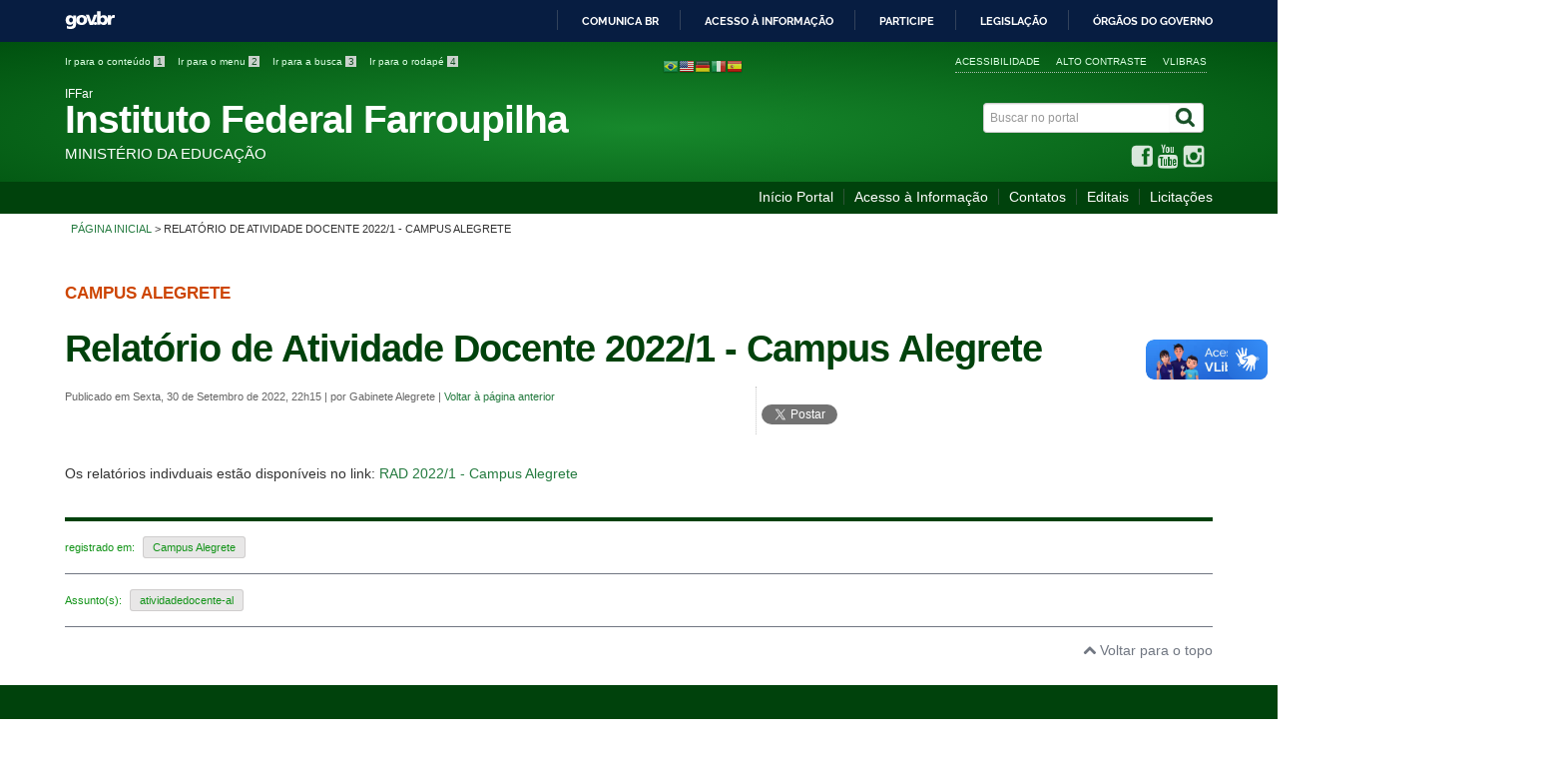

--- FILE ---
content_type: text/html; charset=utf-8
request_url: https://iffarroupilha.edu.br/component/k2/item/28261-relat%EF%BF%BD%EF%BF%BDrio-de-atividade-docente-2022-1-campus-alegrete
body_size: 10138
content:

<!DOCTYPE html>
<!--[if lt IE 7]>      <html prefix="og: http://ogp.me/ns#" class="no-js lt-ie9 lt-ie8 lt-ie7" lang="pt-br" dir="ltr"> <![endif]-->
<!--[if IE 7]>         <html prefix="og: http://ogp.me/ns#" class="no-js lt-ie9 lt-ie8" lang="pt-br" dir="ltr"> <![endif]-->
<!--[if IE 8]>         <html prefix="og: http://ogp.me/ns#" class="no-js lt-ie9" lang="pt-br" dir="ltr"> <![endif]-->
<!--[if gt IE 8]><!--> <html prefix="og: http://ogp.me/ns#" class="no-js" lang="pt-br" dir="ltr"> <!--<![endif]-->
<head>
<!-- Global site tag (gtag.js) - Google Analytics -->
<script async src="https://www.googletagmanager.com/gtag/js?id=UA-81406277-1"></script>
<script>
  window.dataLayer = window.dataLayer || [];
  function gtag(){dataLayer.push(arguments);}
  gtag('js', new Date());

  gtag('config', 'UA-81406277-1');
</script>

    <!--[if lt IE 9]>
    <script src="/templates/layoutI-iff/js/html5shiv.js"></script>
    <![endif]-->
    <link rel="stylesheet" href="/templates/layoutI-iff/bootstrap/css/bootstrap.min.css" type='text/css'/>
    <link rel="stylesheet" href="/templates/layoutI-iff/css/template-verde.css" type='text/css'/>
        <link rel="stylesheet" href="/templates/layoutI-iff/font-awesome/css/font-awesome.min.css" type='text/css'/>
    <!--[if lt IE 10]>
    <link rel="stylesheet" href="/templates/layoutI-iff/css/ie.css" />
    <![endif]-->
    <!--[if lt IE 9]>
    <link rel="stylesheet" href="/templates/layoutI-iff/css/ie8.css" />
    <![endif]-->
    <!--[if lt IE 8]>
    <link rel="stylesheet" href="/templates/layoutI-iff/css/ie7.css" />
    <link rel="stylesheet" href="/font-awesome/css/font-awesome-ie7.min.css" />
    <![endif]-->   
<script src="http://ajax.googleapis.com/ajax/libs/mootools/1.4.5/mootools.js" type="text/javascript"></script>
    
    
    
    <style type="text/css">
		#prev212 {
			margin-left: -55px;
			top:135px;
		}
		#next212 {
			margin-right: -55px;
			top:135px;
		}
    </style>
	
        <base href="https://iffarroupilha.edu.br/component/k2/item/28261-relat%EF%BF%BD%EF%BF%BDrio-de-atividade-docente-2022-1-campus-alegrete" />
	<meta http-equiv="content-type" content="text/html; charset=utf-8" />
	<meta name="keywords" content="IF Farroupilha, instituto federal, reitoria, iffarroupilha, iff, ifet" />
	<meta name="rights" content="IF Farroupilha" />
	<meta property="og:url" content="http://iffarroupilha.edu.br/component/k2/item/28261-relatório-de-atividade-docente-2022-1-campus-alegrete" />
	<meta property="og:title" content="Relatório de Atividade Docente 2022/1 - Campus Alegrete - IFFar" />
	<meta property="og:type" content="article" />
	<meta property="og:description" content="Portal do Instituto Federal Farroupilha" />
	<meta name="description" content="Portal do Instituto Federal Farroupilha" />
	<title>Relatório de Atividade Docente 2022/1 - Campus Alegrete - IFFar</title>
	<link href="/templates/layoutI-iff/favicon.ico" rel="shortcut icon" type="image/vnd.microsoft.icon" />
	<link href="https://iffarroupilha.edu.br/component/search/?id=28261-relat��rio-de-atividade-docente-2022-1-campus-alegrete&amp;format=opensearch" rel="search" title="Pesquisa IFFar" type="application/opensearchdescription+xml" />
	<link href="/media/system/css/modal.css?88978d690259c74d4f3a3fd652994ffc" rel="stylesheet" type="text/css" />
	<link href="/modules/mod_itpshare/style.css" rel="stylesheet" type="text/css" />
	<link href="/plugins/system/jcemediabox/css/jcemediabox.css?1d12bb5a40100bbd1841bfc0e498ce7b" rel="stylesheet" type="text/css" />
	<link href="/plugins/system/jcemediabox/themes/standard/css/style.css?50fba48f56052a048c5cf30829163e4d" rel="stylesheet" type="text/css" />
	<link href="/plugins/system/imagesizer/lbscripts/lightbox2/lightbox.css" rel="stylesheet" type="text/css" media="all" />
	<style type="text/css">

#goog-gt-tt {display:none !important;}
.goog-te-banner-frame {display:none !important;}
.goog-te-menu-value:hover {text-decoration:none !important;}
body {top:0 !important;}
#google_translate_element2 {display:none!important;}

            a.flag {text-decoration:none;}
            a.flag img {vertical-align:middle;padding:0;margin:0;border:0;display:inline;height:16px;opacity:0.8;}
            a.flag:hover img {opacity:1;}
            a.flag span {margin-right:5px;font-size:15px;vertical-align:middle;}
        
	</style>
	<script type="application/json" class="joomla-script-options new">{"csrf.token":"e40d8d206ff4e19f9ba6034c927a133e","system.paths":{"root":"","base":""},"system.keepalive":{"interval":840000,"uri":"\/component\/ajax\/?format=json"}}</script>
	<script src="/media/jui/js/jquery.min.js?88978d690259c74d4f3a3fd652994ffc" type="text/javascript"></script>
	<script src="/media/jui/js/jquery-noconflict.js?88978d690259c74d4f3a3fd652994ffc" type="text/javascript"></script>
	<script src="/media/jui/js/jquery-migrate.min.js?88978d690259c74d4f3a3fd652994ffc" type="text/javascript"></script>
	<script src="/media/k2app/assets/js/k2.js?v3.0.0&amp;sitepath=/" type="text/javascript"></script>
	<script src="/media/system/js/mootools-core.js?88978d690259c74d4f3a3fd652994ffc" type="text/javascript"></script>
	<script src="/media/system/js/core.js?88978d690259c74d4f3a3fd652994ffc" type="text/javascript"></script>
	<script src="/media/system/js/mootools-more.js?88978d690259c74d4f3a3fd652994ffc" type="text/javascript"></script>
	<script src="/media/system/js/modal.js?88978d690259c74d4f3a3fd652994ffc" type="text/javascript"></script>
	<!--[if lt IE 9]><script src="/media/system/js/polyfill.event.js?88978d690259c74d4f3a3fd652994ffc" type="text/javascript"></script><![endif]-->
	<script src="/media/system/js/keepalive.js?88978d690259c74d4f3a3fd652994ffc" type="text/javascript"></script>
	<script src="/media/k2app/vendor/underscore/underscore-min.js" type="text/javascript"></script>
	<script src="/media/k2app/vendor/backbone/backbone-min.js" type="text/javascript"></script>
	<script src="/media/k2app/vendor/marionette/backbone.marionette.min.js" type="text/javascript"></script>
	<script src="/media/k2app/app/sync.js" type="text/javascript"></script>
	<script src="/media/jui/js/bootstrap.min.js?88978d690259c74d4f3a3fd652994ffc" type="text/javascript"></script>
	<script src="/plugins/system/jcemediabox/js/jcemediabox.js?0c56fee23edfcb9fbdfe257623c5280e" type="text/javascript"></script>
	<script src="/plugins/system/imagesizer/lbscripts/lightbox2/lightbox.min.js" type="text/javascript"></script>
	<script type="text/javascript">

		jQuery(function($) {
			SqueezeBox.initialize({});
			initSqueezeBox();
			$(document).on('subform-row-add', initSqueezeBox);

			function initSqueezeBox(event, container)
			{
				SqueezeBox.assign($(container || document).find('a.k2Modal').get(), {
					parse: 'rel'
				});
			}
		});

		window.jModalClose = function () {
			SqueezeBox.close();
		};

		// Add extra modal close functionality for tinyMCE-based editors
		document.onreadystatechange = function () {
			if (document.readyState == 'interactive' && typeof tinyMCE != 'undefined' && tinyMCE)
			{
				if (typeof window.jModalClose_no_tinyMCE === 'undefined')
				{
					window.jModalClose_no_tinyMCE = typeof(jModalClose) == 'function'  ?  jModalClose  :  false;

					jModalClose = function () {
						if (window.jModalClose_no_tinyMCE) window.jModalClose_no_tinyMCE.apply(this, arguments);
						tinyMCE.activeEditor.windowManager.close();
					};
				}

				if (typeof window.SqueezeBoxClose_no_tinyMCE === 'undefined')
				{
					if (typeof(SqueezeBox) == 'undefined')  SqueezeBox = {};
					window.SqueezeBoxClose_no_tinyMCE = typeof(SqueezeBox.close) == 'function'  ?  SqueezeBox.close  :  false;

					SqueezeBox.close = function () {
						if (window.SqueezeBoxClose_no_tinyMCE)  window.SqueezeBoxClose_no_tinyMCE.apply(this, arguments);
						tinyMCE.activeEditor.windowManager.close();
					};
				}
			}
		};
		var K2SitePath = "";var K2SessionToken = "e40d8d206ff4e19f9ba6034c927a133e";JCEMediaBox.init({popup:{width:"",height:"",legacy:0,lightbox:0,shadowbox:0,resize:1,icons:1,overlay:1,overlayopacity:0.8,overlaycolor:"#000000",fadespeed:500,scalespeed:500,hideobjects:0,scrolling:"fixed",close:2,labels:{'close':'Close','next':'Next','previous':'Previous','cancel':'Cancel','numbers':'{$current} of {$total}'},cookie_expiry:"",google_viewer:0},tooltip:{className:"tooltip",opacity:0.8,speed:150,position:"br",offsets:{x: 16, y: 16}},base:"/",imgpath:"plugins/system/jcemediabox/img",theme:"standard",themecustom:"",themepath:"plugins/system/jcemediabox/themes",mediafallback:1,mediaselector:"audio,video"});
	</script>

    <meta content="width=device-width, initial-scale=1.0" name="viewport">
        		<link href='http://fonts.googleapis.com/css?family=Open+Sans:400italic,400,600,800,700'  rel='stylesheet' type='text/css'>
		    
	<script type="application/javascript">
		jQuery(document).ready(function(){
			jQuery("#startWlAuto").attr("src","/templates/layoutI-iff/images/acessibilidade-intl.png");
			jQuery("#imgAcessibilidadeWlAuto").attr("src","/templates/layoutI-iff/images/acessibilidade-grande.png");
			jQuery("#loadingWlAuto").attr("src","/templates/layoutI-iff/images/loading.png");
			
			jQuery("#startWlIcon").attr("style","background: url(/templates/layoutI-iff/images/acessibilidade-intl.png)");
			jQuery("#startWlHeader").attr("style",'padding-top:6px !important');
			jQuery("#startWlFooter").html('');
		});
    </script>
	
	<style type="text/css">
		nav.span9 h2.opened {
			background-image:url(/templates/layoutI-iff/images/seta-cima-out.gif) !important;
			background-position:top right !important;
			background-repeat:no-repeat !important;
			cursor:pointer !important;
		}
		nav.span9 h2.opened:hover {
			background-image:url(/templates/layoutI-iff/images/seta-cima-over.gif) !important;
		}
		nav.span9 h2.closed {
			background-image:url(/templates/layoutI-iff/images/seta-baixo-out.gif) !important;
			background-position:top right !important;
			background-repeat:no-repeat !important;
			cursor:pointer !important;
		}
		nav.span9 h2.closed:hover {
			background-image:url(/templates/layoutI-iff/images/seta-baixo-over.gif) !important;
		}
    </style>
    
    <script type="application/javascript">
		jQuery(document).ready(function(){
			jQuery(".menu-de-apoio h2").hide();
			
			jQuery("nav.span9 h2").attr("class","opened");
			
			jQuery("nav.span9 h2:gt(1)").next().slideToggle("fast", function() {
					jQuery(this).prev().attr("class","closed");
				});
			
			jQuery("nav.span9 h2").click(function(){			
			
				if (jQuery(this).attr("class")=="opened") {
					jQuery(this).attr("class","closed"); 
					return;
				}
				if (jQuery(this).attr("class")=="closed") {
					jQuery(this).attr("class","opened");
					return;
				}
			});
			
									jQuery("nav.span9 ul li:not([class^='item-'])").removeClass("deeper parent");
						jQuery("nav.span9 ul li:not([class^='item-']) ul").hide();
									
			jQuery("nav.span9 ul li[class~='deeper'] a:first").removeAttr("style");
			
			jQuery(".variacao-module-02 .header").attr("class","outstanding-header");
			jQuery(".variacao-module-02 .title").attr("class","outstanding-title");
			
		});
    </script>
	<style type="text/css">
		html {
			overflow-x:hidden;	
		}
		nav.span9 h2, div.outstanding-header {
			-moz-border-radius:5px !important;
			-webkit-border-radius:5px !important;
			border-radius:5px !important;	
		}
		nav.span9 ul {
			margin-top:15px !important;
		}
		nav.menu-de-apoio ul {
			margin-top:0px !important;
		}

    </style>
    
    <style type="text/css">
    			.nspInfo { padding-top:2px !important; padding-bottom:4px !important; };
			.nspArt h4.nspHeader { padding: 6px 0px 8px 0px !important; line-height:15px !important; }
			    </style>

</head>
<body >

<div id="barra-brasil" style="background:#7F7F7F; height: 20px; padding:0 0 0 10px;display:block;">
    <ul id="menu-barra-temp" style="list-style:none;">
        <li style="display:inline; float:left;padding-right:10px; margin-right:10px; border-right:1px solid #EDEDED">
            <a href="http://brasil.gov.br" style="font-family:sans,sans-serif; text-decoration:none; color:white;">Portal do Governo Brasileiro</a>
        </li>
    </ul>
</div>





    <a class="hide" id="topo" href="#accessibility">Ir direto para menu de acessibilidade.</a>
    <noscript>
      <div class="error minor-font">
        Seu navegador de internet está sem suporte à JavaScript. Por esse motivo algumas funcionalidades do site podem não estar acessíveis.
      </div>
    </noscript>
    <!--[if lt IE 7]><center><strong>Atenção, a versão de seu navegador não é compatível com este sítio. Atualize seu navegador.</strong></center><![endif]-->
   
    <div class="layout">
        <header>
            <div class="container">
                <div class="row-fluid accessibility-language-actions-container">
                    <div class="span6 accessibility-container">
                        <ul id="accessibility">
                            <li>
                                <a accesskey="1" href="#content" id="link-conteudo">
                                    Ir para o conte&uacute;do
                                    <span>1</span>
                                </a>
                            </li>
                            <li>
                                <a accesskey="2" href="#navigation" id="link-navegacao">
                                    Ir para o menu
                                    <span>2</span>
                                </a>
                            </li>
                            <li>
                                <a accesskey="3" href="#portal-searchbox" id="link-buscar">
                                    Ir para a busca
                                    <span>3</span>
                                </a>
                            </li>
                            <li>
                                <a accesskey="4" href="#footer" id="link-rodape">
                                    Ir para o rodap&eacute;
                                    <span>4</span>
                                </a>
                            </li>
                        </ul>
                    </div>
                    <!-- fim div.span6 -->
                    <div class="span6 language-and-actions-container">
                        		<h2 class="hide">Tradução Portal</h2>
		

<script type="text/javascript">
/* <![CDATA[ */
function GTranslateGetCurrentLang() {var keyValue = document.cookie.match('(^|;) ?googtrans=([^;]*)(;|$)');return keyValue ? keyValue[2].split('/')[2] : null;}
function GTranslateFireEvent(element,event){try{if(document.createEventObject){var evt=document.createEventObject();element.fireEvent('on'+event,evt)}else{var evt=document.createEvent('HTMLEvents');evt.initEvent(event,true,true);element.dispatchEvent(evt)}}catch(e){}}
function doGTranslate(lang_pair){if(lang_pair.value)lang_pair=lang_pair.value;if(lang_pair=='')return;var lang=lang_pair.split('|')[1];if(GTranslateGetCurrentLang() == null && lang == lang_pair.split('|')[0])return;if(typeof ga!='undefined'){ga('send', 'event', 'GTranslate', lang, location.hostname+location.pathname+location.search);}else{if(typeof _gaq!='undefined')_gaq.push(['_trackEvent', 'GTranslate', lang, location.hostname+location.pathname+location.search]);}var teCombo;var sel=document.getElementsByTagName('select');for(var i=0;i<sel.length;i++)if(sel[i].className=='goog-te-combo')teCombo=sel[i];if(document.getElementById('google_translate_element2')==null||document.getElementById('google_translate_element2').innerHTML.length==0||teCombo.length==0||teCombo.innerHTML.length==0){setTimeout(function(){doGTranslate(lang_pair)},500)}else{teCombo.value=lang;GTranslateFireEvent(teCombo,'change');GTranslateFireEvent(teCombo,'change')}}
/* ]]> */
</script>
<div id="google_translate_element2"></div>
<script type="text/javascript">function googleTranslateElementInit2() {new google.translate.TranslateElement({pageLanguage: 'pt', autoDisplay: false}, 'google_translate_element2');}</script>
<script type="text/javascript" src="//translate.google.com/translate_a/element.js?cb=googleTranslateElementInit2"></script>

<a href="#" onclick="doGTranslate('pt|pt');return false;" title="Portuguese" class="flag nturl notranslate"><img src="/modules/mod_gtranslate/tmpl/lang/16/pt-br.png" height="16" width="16" alt="pt" /></a><a href="#" onclick="doGTranslate('pt|en');return false;" title="English" class="flag nturl notranslate"><img src="/modules/mod_gtranslate/tmpl/lang/16/en-us.png" height="16" width="16" alt="en" /></a><a href="#" onclick="doGTranslate('pt|de');return false;" title="German" class="flag nturl notranslate"><img src="/modules/mod_gtranslate/tmpl/lang/16/de.png" height="16" width="16" alt="de" /></a><a href="#" onclick="doGTranslate('pt|it');return false;" title="Italian" class="flag nturl notranslate"><img src="/modules/mod_gtranslate/tmpl/lang/16/it.png" height="16" width="16" alt="it" /></a><a href="#" onclick="doGTranslate('pt|es');return false;" title="Spanish" class="flag nturl notranslate"><img src="/modules/mod_gtranslate/tmpl/lang/16/es.png" height="16" width="16" alt="es" /></a>			<h2 class="hide">Opções de acessibilidade</h2>
		
<ul class="pull-right" id="portal-siteactions">
<li class="item-140"><a href="/acessibilidade2" accesskey="5" >Acessibilidade</a></li><li class="item-141 toggle-contraste"><a class="toggle-contraste" href="#"  accesskey="6" >Alto contraste</a></li><li class="item-1249"><a href="http://www.vlibras.gov.br/"  accesskey="7" target="_blank" >VLibras</a></li></ul>
	
                    </div>
                    <!-- fim div.span6 -->
                </div>
                <!-- fim .row-fluid -->
                <div class="row-fluid">
                    <div id="logo" class="span8">
                        <a href="https://iffarroupilha.edu.br/" title="Instituto Federal Farroupilha">
                                                         <span class="portal-title-1">IFFar</span> 
                            <h1 class="portal-title corto notranslate">Instituto Federal Farroupilha</h1>
                            <span class="portal-description">Ministério da Educação</span> 
                        </a>
                    </div>
                    <!-- fim .span8 -->
                    <div class="span4">

                        	<div id="portal-searchbox" class="row">
    	<h2 class="hidden">Buscar no portal</h2>
    	<form action="/component/k2/" method="post" class="pull-right">
 	<fieldset>
        <legend class="hide">Busca</legend>
        <h2 class="hidden">Buscar no portal</h2>
        <div class="input-append">
        	<label for="portal-searchbox-field" class="hide">Busca: </label>
        	<input type="text" id="portal-searchbox-field" class="searchField" placeholder="Buscar no portal" title="Buscar no portal" name="searchword">       
            <button type="submit" class="btn searchButton"><span class="hide">Buscar</span><i class="icon-search"></i></button>
		</div>
		<input type="hidden" name="task" value="search" />
		<input type="hidden" name="option" value="com_search" />
		<input type="hidden" name="Itemid" value="" />
	</fieldset>
</form>
    </div>
		<div id="social-icons" class="row">
    	<h2 class="hidden">Redes Sociais</h2>
    	
<ul class="pull-right">
<li class="portalredes-item item-138"><a href="https://www.facebook.com/iffarroupilha/" target="_blank" rel="noopener noreferrer"><i class="icon-facebook-sign"><span>Facebook</span></i></a></li><li class="portalredes-item item-137"><a href="https://www.youtube.com/channel/UCjaFM_ZJqxF7RywwvMn8_eQ" target="_blank" rel="noopener noreferrer"><i class="icon-youtube"><span>YouTube</span></i></a></li><li class="portalredes-item item-136"><a href="https://www.instagram.com/if.farroupilha/" target="_blank" rel="noopener noreferrer"><i class="icon-instagram"><span>Instagram</span></i></a></li></ul>
    </div>
	

                    </div>
                    <!-- fim .span4 -->
                </div>
                <!-- fim .row-fluid -->
            </div>
            <!-- fim div.container -->
            <div class="sobre">
                <div class="container">
                    	<nav class="menu-servicos pull-right">
        <h2 class="hide">Serviços</h2>
        
<ul>
<li class="item-1360"><a href="/portal" >Início Portal</a></li><li class="item-982"><a href="/acessoainformacao" >Acesso à Informação</a></li><li class="item-182"><a href="/contatos-iffar" >Contatos</a></li><li class="item-255"><a href="/editais" >Editais</a></li><li class="item-2053"><a href="https://iffarroupilha.edu.br/licitacoesadm" >Licitações</a></li></ul>
<span class="hide">Fim do menu de serviços</span>
    </nav>
	
                </div>
                <!-- .container -->
            </div>
            <!-- fim .sobre -->
        </header>
        <main>
            <div class="container">
                
                	<div class="row-fluid">
		<section>
						
<div class="rastro-navegacao row-flutuante">
<a href="/" class="pathway">Página inicial</a> <span class="separator"> &gt; </span> <span>Relatório de Atividade Docente 2022/1 - Campus Alegrete</span></div>
		</section>
	</div>
	
                <div class="row-fluid">

                                        <div id="content" class="span12 full internas">
                        <section id="content-section">
                            <span class="hide">Início do conteúdo da página</span>

                            
                            
                                
                                                                <div class="row-fluid">
                                                                            <!-- JoomlaWorks "K2" (v3.0.0) | Learn more about K2 at http://getk2.org -->

<!-- Start K2 Item Layout -->
<span id="startOfPageId28261"></span>
<div id="k2Container" class="itemView">

	<!-- Plugins: BeforeDisplay -->
	
	<!-- K2 Plugins: K2BeforeDisplay -->
	
		<!-- Item category -->
	<span class="documentCategory">Campus Alegrete</span>
		
		<h1 class="documentFirstHeading">Relatório de Atividade Docente 2022/1 - Campus Alegrete</h1>
	
	<div class="content-header-options-1 row-fluid">
		<div class="documentByLine span7">
			<span class="documentCreated">
			Publicado em Sexta, 30 de Setembro de 2022, 22h15			</span>
			<span class="separator"> | </span>
						<span class="documentAuthor">
				por Gabinete Alegrete				
			</span>
			<span class="separator"> | </span>
						<span>
			<a title="Voltar à página anterior" href="javascript:history.back()">Voltar à página anterior</a>
			</span>
		</div>
					<div class="btns-social-like span5 hide">
																			<div class="itp-share-mod">
    
             	<div class="itp-share-tw">
                	<a href="https://twitter.com/share" class="twitter-share-button" data-url="https://iffarroupilha.edu.br/component/k2/item/28261-relat��rio-de-atividade-docente-2022-1-campus-alegrete" data-text="Relat&oacute;rio de Atividade Docente 2022/1 - Campus Alegrete - IFFar" data-via="" data-lang="pt" data-size="small" data-related="" data-hashtags="" data-count="horizontal">Tweet</a><script>!function(d,s,id){var js,fjs=d.getElementsByTagName(s)[0],p=/^http:/.test(d.location)?'http':'https';if(!d.getElementById(id)){js=d.createElement(s);js.id=id;js.src=p+'://platform.twitter.com/widgets.js';fjs.parentNode.insertBefore(js,fjs);}}(document, 'script', 'twitter-wjs');</script></div><div class="itp-share-fbl"><div id="fb-root"></div>
<script>(function(d, s, id) {
  var js, fjs = d.getElementsByTagName(s)[0];
  if (d.getElementById(id)) return;
  js = d.createElement(s); js.id = id;
  js.src = "//connect.facebook.net/pt_BR/sdk.js#xfbml=1&version=v2.0";
  fjs.parentNode.insertBefore(js, fjs);
}(document, 'script', 'facebook-jssdk'));</script>
            <div 
            class="fb-like" 
            data-href="https://iffarroupilha.edu.br/component/k2/item/28261-relat%EF%BF%BD%EF%BF%BDrio-de-atividade-docente-2022-1-campus-alegrete" 
            data-share="1"
            data-layout="button"
            data-width="90"
            data-show-faces="true" 
            data-colorscheme="dark"
            data-action="like" data-font="arial" ></div></div><style type="text/css">
  .wv-wrapper-button.wv-btn-default {
    width: auto;
    height: auto;
    background-color: #333;
    border-radius: 3px;
    margin-left: 5px;
}
.wv-wrapper-button.wv-btn-default .wv-load, .wv-wrapper-button.wv-btn-default .wv-loading, .wv-wrapper-button.wv-btn-default .wv-pause, .wv-wrapper-button.wv-btn-default .wv-play {
    width: 28px;
    height: 26px;
    margin: 6px 8px 0;
    display: inline-block;
}
    </style>

<div class="wv-button-placeholder"></div>

<script async src="https://widget.websitevoice.com/Y6N90OoIhHyqk1oRpyjm2w"></script>
<script>
  window.wvData=window.wvData||{};function wvtag(a,b){wvData[a]=b;}
  wvtag('id', 'Y6N90OoIhHyqk1oRpyjm2w');
  wvtag('language', 'pt-BR');
  wvtag('text-selector', 'k2Container, itemView');
  wvtag('widget-style', {
    backgroundColor: '#F56C6C',
    buttonText: 'Ouvir Conteúdo'
  });
</script></div>
<div style="clear:both;"></div>							</div>		
			
	</div>

  <!-- Plugins: AfterDisplayTitle -->
  
  <!-- K2 Plugins: K2AfterDisplayTitle -->
  
  <!-- Plugins: BeforeDisplayContent -->
  
  <!-- K2 Plugins: K2BeforeDisplayContent -->
  
  


    <!-- Item introtext -->
  <div class="description">
  	<p>Os relatórios indivduais estão disponíveis no link: <a href="https://drive.google.com/drive/folders/1cNPzLynxvIOyMRmRXUDHwrJB5skv3Ti1?usp=share_link">RAD 2022/1 - Campus Alegrete</a></p>  </div>
  

    	 
   
  
 

<div class="below-content">
		<!-- Item category -->
	<div class="line">
		registrado em:
		<span><a class="link-categoria" rel="tag" href="/component/k2/itemlist/category/6-câmpus-alegrete-556503b9be3d3">Campus Alegrete</a></span>
	</div>
	
		<!-- Item tags -->
	<div class="line">
	 Assunto(s):
	 		    	    	    	    <span><a class="link-categoria" rel="tag" href="/atividades-docentes/campus-alegrete">atividadedocente-al</a></span>	</div>
						
</div>

<!-- End K2 Item Layout -->
                                                                    </div>
                                
                                
                            
                            <span class="hide">Fim do conteúdo da página</span>
                        </section>
                    </div>
                    <!-- fim #content.span9 -->
                </div>
                <!-- fim .row-fluid -->
            </div>
            <!-- fim .container -->
        </main>
        <footer>
            <div class="footer-atalhos">
                <div class="container">
                    <div class="pull-right voltar-ao-topo"><a href="#portal-siteactions"><i class="icon-chevron-up"></i>&nbsp;Voltar para o topo</a></div>
                </div>
            </div>
            <div class="container container-menus">
                <div id="footer" class="row footer-menus">
                    <span class="hide">Início da navegação de rodapé</span>
                    	
		<div class="span3">		
			<nav class="row assuntos nav">
				 			
				<h2>IF Farroupilha</h2>
								
<ul>
<li class="item-1865 parent"><a href="/sobre-o-iffar/a-instituição" >Sobre o IFFar</a></li><li class="item-2154"><a href="/e-mec" >Cadastro e-MEC</a></li><li class="item-984"><a href="/gabinetedareitoria" >Gabinete da Reitoria</a></li><li class="item-268 parent"><a href="/conselho-superior/inicio" >Conselho Superior</a></li><li class="item-269 parent"><a href="/colégio-de-dirigentes/apresentação" >Colégio de Dirigentes</a></li><li class="item-2276 parent"><a href="/calendário-acadêmico/calendários-acadêmicos-2026" >Calendário Acadêmico</a></li><li class="item-1186"><a href="/lista-de-ramais" >Lista de Ramais</a></li><li class="item-1866 parent"><a href="/comunicação/apresentação" >Comunicação</a></li><li class="item-2156 parent"><a href="/comissão-de-ética/comissãodeética" >Ética</a></li><li class="item-2083"><a href="/comitê-de-ética-em-pesquisa-2" >Comitê de Ética na Pesquisa</a></li><li class="item-2018"><a href="/agenda-dirigentes" >Agenda de autoridades</a></li><li class="item-1243 parent"><a href="/auditoriaiffar/apresentação" >Auditoria</a></li><li class="item-280 parent"><a href="/ouvidoria-iff/apresentação" >Ouvidoria e SIC</a></li><li class="item-1898 parent"><a href="/procuradoria-jurídica/procuradoriageralfederal" >Procuradoria Jurídica</a></li><li class="item-283 parent"><a href="/comissoes-permanentesif/sobre" >Comissões Permanentes</a></li><li class="item-1868"><a href="/comitê-de-não-violência" >Comitê de não violência</a></li><li class="item-282"><a href="/eventos-institucionais" >Eventos Institucionais</a></li><li class="item-1958 parent"><a href="/atos-normativos-vigentes-no-iffar/atos-normativos-vigentes" >Atos normativos vigentes</a></li><li class="item-2060"><a href="https://www.youtube.com/channel/UCjaFM_ZJqxF7RywwvMn8_eQ" >WebTV</a></li><li class="item-1870"><a href="https://www.iffarroupilha.edu.br/ppe/sobre" >Programa Permanência e Êxito</a></li></ul>
			</nav>					
		</div>
	
		
		<div class="span3">		
			<nav class="row sobre nav">
				 			
				<h2>Menu de Relevância</h2>
								
<ul>
<li class="item-768"><a href="/portal-do-estudante" >Portal do Aluno</a></li><li class="item-270"><a href="/portal-servidor" >Portal do Servidor</a></li><li class="item-271"><a href="https://www.iffarroupilha.edu.br/egressos" >Portal do Egresso</a></li><li class="item-272"><a href="/unidades-iffarroupilha" >Nossas Unidades</a></li><li class="item-769"><a href="/guiadecursos" >Guia de Cursos</a></li><li class="item-2100"><a href="https://ingresso.iffarroupilha.edu.br/" target="_blank" rel="noopener noreferrer">Processos Seletivos</a></li><li class="item-2101"><a href="/concursos" >Concursos</a></li><li class="item-756"><a href="/sistemas-institucionais" >Sistemas Institucionais</a></li></ul>
			</nav>					
		</div>
	
		
		<div class="span3">		
			<nav class="row servicos nav">
				 			
				<h2>Serviços</h2>
								
<ul>
<li class="item-1360"><a href="/portal" >Início Portal</a></li><li class="item-982"><a href="/acessoainformacao" >Acesso à Informação</a></li><li class="item-182"><a href="/contatos-iffar" >Contatos</a></li><li class="item-255"><a href="/editais" >Editais</a></li><li class="item-2053"><a href="https://iffarroupilha.edu.br/licitacoesadm" >Licitações</a></li></ul>
			</nav>					
		</div>
	
		
		<div class="span3 notranslate">		
			<nav class="row span10 nav">
				 			
				<h2>Unidades IF Farroupilha</h2>
								
<ul>
<li class="item-126"><a href="/gabinete" >Gabinete</a></li><li class="item-127"><a href="/alegrete" >Alegrete</a></li><li class="item-312"><a href="/frederico-westphalen" >Frederico Westphalen</a></li><li class="item-341"><a href="/jaguari" >Jaguari</a></li><li class="item-2249"><a href="/cr-santiago" >CR Santiago</a></li><li class="item-128"><a href="/julio-de-castilhos" >Júlio de Castilhos</a></li><li class="item-129"><a href="/panambi" >Panambi</a></li><li class="item-130"><a href="/santa-rosa" >Santa Rosa</a></li><li class="item-232"><a href="/santo-augusto" >Santo Augusto</a></li><li class="item-231"><a href="/santoangelo" >Santo Ângelo</a></li><li class="item-230"><a href="/sao-borja" >São Borja</a></li><li class="item-233"><a href="/sao-vicente-do-sul" >São Vicente do Sul</a></li><li class="item-2250"><a href="/cr-sao-gabriel" >CR São Gabriel</a></li><li class="item-234"><a href="/uruguaiana" >Uruguaiana</a></li></ul>
			</nav>					
		</div>
	
		
		<div class="span3">		
			<nav class="row redes-sociais nav">
				 			
				<h2>Redes Sociais</h2>
								
<ul>
<li class="item-138"><a href="https://www.facebook.com/iffarroupilha/" target="_blank" rel="noopener noreferrer">Facebook</a></li><li class="item-137"><a href="https://www.youtube.com/channel/UCjaFM_ZJqxF7RywwvMn8_eQ" target="_blank" rel="noopener noreferrer">YouTube</a></li><li class="item-136"><a href="https://www.instagram.com/if.farroupilha/" target="_blank" rel="noopener noreferrer">Instagram</a></li></ul>
			</nav>					
		</div>
	
		
		<div class="span3">		
			<nav class="row rss nav">
				 			
				<h2>RSS</h2>
								
<ul>
<li class="item-171"><a href="/noticias-iffarroupilha?format=feed" target="_blank" rel="noopener noreferrer">Noticias</a></li><li class="item-1335"><a href="http://iffarroupilha.edu.br/editais?format=feed" target="_blank" rel="noopener noreferrer">Editais</a></li><li class="item-1367"><a href="http://www.iffarroupilha.edu.br/noticias-da-ead?format=feed" target="_blank" rel="noopener noreferrer">EaD</a></li></ul>
			</nav>					
		</div>
	
	

<div class="customspan3"  >
	<p>&nbsp;</p>
<p><a href="https://emec.mec.gov.br/emec/consulta-cadastro/detalhamento/d96957f455f6405d14c6542552b0f6eb/NDA5OA==?fbclid=IwAR0u_Hb1vKGNv7T1jy8paXDuxpWD9ZwZJix8keFJo6nj-VXJRCUpkI1W94M" target="_blank" rel="noopener"><img src="/images/emec-iffar-2023.png" alt="emec iffar 2023" /></a></p>
<p></p></div>

                    <span class="hide">Fim da navegação de rodapé</span>
                </div>
                <!-- fim .row -->
            </div>
            <!-- fim .container -->
            <div class="footer-logos">
                <div class="container">
                                            <a href="http://www.acessoainformacao.gov.br/" class="logo-acesso pull-left"><img src="/templates/layoutI-iff/images/acesso-a-informacao.png" alt="Acesso a Informação"></a>
                                                        </div>
            </div>
            <div class="footer-ferramenta">
                <div class="container">
                    <p>Desenvolvido com o CMS de c&oacute;digo aberto <a href="http://www.joomla.org">Joomla</a></p>                </div>
            </div>
            <div class="footer-atalhos visible-phone">
                <div class="container">
                    <span class="hide">Fim do conteúdo da página</span>
                    <div class="pull-right voltar-ao-topo"><a href="#portal-siteactions"><i class="icon-chevron-up"></i>&nbsp;Voltar para o topo</a></div>
                </div>
            </div>
        </footer>
    </div>
    <!-- fim div#wrapper -->
    <!-- scripts principais do template -->
    		<script src="/templates/layoutI-iff/bootstrap/js/bootstrap.min.js" type="text/javascript"></script><noscript>&nbsp;<!-- item para fins de acessibilidade --></noscript>
	    <script src="/templates/layoutI-iff/js/jquery.cookie.js" type="text/javascript"></script><noscript>&nbsp;<!-- item para fins de acessibilidade --></noscript>
	    <script src="/templates/layoutI-iff/js/template.js" type="text/javascript"></script><noscript>&nbsp;<!-- item para fins de acessibilidade --></noscript>
		                <script type="text/javascript">
          var _gaq = _gaq || [];
          _gaq.push(['_setAccount', 'UA-54516992-1']);
          _gaq.push(['_trackPageview']);
                              _gaq.push(['_setAllowLinker', true]);
                    (function() {
            var ga = document.createElement('script'); ga.type = 'text/javascript'; ga.async = true;
            ga.src = ('https:' == document.location.protocol ? 'https://ssl' : 'http://www') + '.google-analytics.com/ga.js';
            var s = document.getElementsByTagName('script')[0]; s.parentNode.insertBefore(ga, s);
          })();
        </script><noscript>&nbsp;<!-- item para fins de acessibilidade --></noscript>
        <!-- debug -->
    
    <script defer="defer" src="//barra.brasil.gov.br/barra_2.0.js" type="text/javascript"></script>


</body>
</html>
